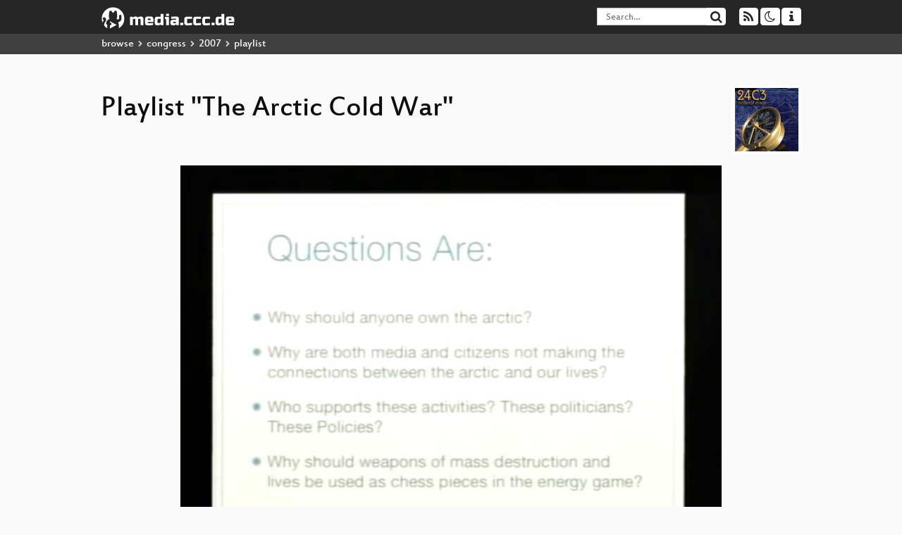

--- FILE ---
content_type: text/html; charset=utf-8
request_url: https://media.ccc.de/v/24c3-2158-en-the_arctic_cold_war/related
body_size: 8849
content:
<!DOCTYPE html>
<html lang="en">
<head>
<meta content="IE=edge" http-equiv="X-UA-Compatible">
<meta content="text/html; charset=UTF-8" http-equiv="Content-Type">
<meta content="index,follow" name="robots">
<meta content="CCC" name="publisher">
<meta content="Video Streaming Portal des Chaos Computer Clubs" name="description">
<meta content="24c3, Society, Chaos Computer Club, Video, Media, Streaming, TV, Hacker" name="keywords">
<meta content="2ozQIr-cQ-sJzGeJT_iTkS147fs3c5R3I1i6Dk_YLwA" name="google-site-verification">
<meta content="width=device-width, initial-scale=1.0" name="viewport">
<link href="/apple-touch-icon-57x57.png" rel="apple-touch-icon" sizes="57x57">
<link href="/apple-touch-icon-72x72.png" rel="apple-touch-icon" sizes="72x72">
<link href="/apple-touch-icon-60x60.png" rel="apple-touch-icon" sizes="60x60">
<link href="/apple-touch-icon-76x76.png" rel="apple-touch-icon" sizes="76x76">
<link href="/favicon-96x96.png" rel="icon" sizes="96x96" type="image/png">
<link href="/favicon-16x16.png" rel="icon" sizes="16x16" type="image/png">
<link href="/favicon-32x32.png" rel="icon" sizes="32x32" type="image/png">
<link rel="stylesheet" href="/assets/application-3ad2dd5ecb6545131aad78806e677698a74457b1a4c8d55f1804d430b39a1057.css" />
<script src="/assets/application-08c36f4689d6edef8dab6fa211421967d21e1910f65f791f0dd55e8a56114acc.js"></script>
<link href="/news.atom" rel="alternate" title="ATOM" type="application/atom+xml">
<link href="/updates.rdf" rel="alternate" title="last 100" type="application/rss+xml">
<link href="/podcast.xml" rel="alternate" title="last 100" type="application/rss+xml">
<link href="/podcast-archive.xml" rel="alternate" title="podcast archive" type="application/rss+xml">

<title>
Playlist for
&quot;The Arctic Cold War&quot;

- media.ccc.de
</title>
<noscript>
<style>
  .script-only { display: none !important; }
  .slider { display: flex; gap: 1em; }
  .nav-tabs { display: none; }
  .tab-content > .tab-pane { display: block; }
</style>
</noscript>


</head>
<body class="page-show page-show-playlist
">
<div class="navbar navbar-default navbar-fixed-top dark" role="navigation">
<div class="container-fluid">
<div class="navbar-header">
<a class="navbar-brand" href="/">
<span>
<img alt="media.ccc.de logo, a lucky cat holding a play icon" src="/assets/frontend/voctocat-header-b587ba587ba768c4a96ed33ee72747b9a5432b954892e25ed9f850a99c7d161c.svg">
</span>
</a>
</div>
<div class="nav navbar-form navbar-right button-wrapper">
<a class="form-control btn btn-default" href="/about.html">
<span class="icon icon-info"></span>
</a>
</div>
<div class="nav navbar-form navbar-right compact dropdown script-only">
<button aria-expanded="true" aria-haspopup="true" class="form-control btn btn-default dropdown-toggle" data-toggle="dropdown" id="theme-menu">
<span class="icon icon-moon-o"></span>
</button>
<div aria-labelledby="theme-menu" class="dropdown-menu themes-dropdown">
<li>
<a data-turbolinks="false" href="#" onclick="toggleTheme(&#39;system&#39;)" role="button">System</a>
</li>
<li>
<a data-turbolinks="false" href="#" onclick="toggleTheme(&#39;light&#39;)" role="button">Light</a>
</li>
<li>
<a data-turbolinks="false" href="#" onclick="toggleTheme(&#39;dark&#39;)" role="button">Dark</a>
</li>
</div>
</div>
<div class="nav navbar-form navbar-right compact dropdown script-only">
<button aria-expanded="true" aria-haspopup="true" class="btn btn-default dropdown-toggle" data-toggle="dropdown" id="feed-menu">
<span class="icon icon-rss"></span>
</button>
<div aria-labelledby="feed-menu" class="dropdown-menu feeds_dropdown">
<table class="feeds_list">
<tr>
<td>
<a class="" href="/news.atom" title="">
News
</a>
</td>
<td class="placeholder"></td>
</tr>
<tr>
<td>
<a class="" href="/updates.rdf" title="">
RSS, last 100
</a>
</td>
<td class="placeholder"></td>
</tr>
<tr>
<td>
<a class="" href="/podcast-hq.xml" title="">
Podcast feed of the last two years
</a>
</td>
<td>
<a href="/podcast-lq.xml" title="Podcast feed of the last two years (SD)">
SD quality
</a>
</td>
</tr>
<tr>
<td>
<a class="" href="/podcast-audio-only.xml" title="">
Podcast audio feed of the last year
</a>
</td>
<td class="placeholder"></td>
</tr>
<tr>
<td>
<a class="" href="/podcast-archive-hq.xml" title="">
Podcast archive feed, everything older than two years
</a>
</td>
<td>
<a href="/podcast-archive-lq.xml" title="Podcast archive feed, everything older than two years (SD)">
SD quality
</a>
</td>
</tr>
<tr class="headline">
<td class="headline" colspan="2">
<div>
<span>
Podcast feeds for 24c3
</span>
</div>
</td>
</tr>
<tr>
<td>
<a class="indented" href="https://media.ccc.de/c/24c3/podcast/mp4-hq.xml" title="mp4">
mp4
</a>
</td>
<td>
<a href="https://media.ccc.de/c/24c3/podcast/mp4-lq.xml" title="mp4 (SD)">
SD quality
</a>
</td>
</tr>
<tr>
<td>
<a class="indented" href="https://media.ccc.de/c/24c3/podcast/webm-hq.xml" title="webm">
webm
</a>
</td>
<td>
<a href="https://media.ccc.de/c/24c3/podcast/webm-lq.xml" title="webm (SD)">
SD quality
</a>
</td>
</tr>
</table>

</div>
</div>
<form action="/search/" class="navbar-form navbar-right" id="media-search" method="get" role="search">
<div class="form-group input-group">
<input class="form-control" name="q" placeholder="Search…" size="17" type="search" value="">
<span class="input-group-btn">
<button class="btn btn-default" type="submit">
<span class="icon icon-search"></span>
</button>
</span>
</div>
</form>
</div>
<div aria-labelledby="feedMenu" class="feeds_dropdown" id="feedMenuMobile">
<table class="feeds_list">
<tr>
<td>
<a class="" href="/news.atom" title="">
News
</a>
</td>
<td class="placeholder"></td>
</tr>
<tr>
<td>
<a class="" href="/updates.rdf" title="">
RSS, last 100
</a>
</td>
<td class="placeholder"></td>
</tr>
<tr>
<td>
<a class="" href="/podcast-hq.xml" title="">
Podcast feed of the last two years
</a>
</td>
<td>
<a href="/podcast-lq.xml" title="Podcast feed of the last two years (SD)">
SD quality
</a>
</td>
</tr>
<tr>
<td>
<a class="" href="/podcast-audio-only.xml" title="">
Podcast audio feed of the last year
</a>
</td>
<td class="placeholder"></td>
</tr>
<tr>
<td>
<a class="" href="/podcast-archive-hq.xml" title="">
Podcast archive feed, everything older than two years
</a>
</td>
<td>
<a href="/podcast-archive-lq.xml" title="Podcast archive feed, everything older than two years (SD)">
SD quality
</a>
</td>
</tr>
<tr class="headline">
<td class="headline" colspan="2">
<div>
<span>
Podcast feeds for 24c3
</span>
</div>
</td>
</tr>
<tr>
<td>
<a class="indented" href="https://media.ccc.de/c/24c3/podcast/mp4-hq.xml" title="mp4">
mp4
</a>
</td>
<td>
<a href="https://media.ccc.de/c/24c3/podcast/mp4-lq.xml" title="mp4 (SD)">
SD quality
</a>
</td>
</tr>
<tr>
<td>
<a class="indented" href="https://media.ccc.de/c/24c3/podcast/webm-hq.xml" title="webm">
webm
</a>
</td>
<td>
<a href="https://media.ccc.de/c/24c3/podcast/webm-lq.xml" title="webm (SD)">
SD quality
</a>
</td>
</tr>
</table>

</div>
</div>
<div class="breadcrumb dark">
<ol class="container-fluid breadcrumb">
<li>
<a class="inverted" href="/b">
browse
</a>
</li>
<li>
<span class="icon icon-chevron-right"></span>
<a class="inverted" href="/b/congress">
congress
</a>
</li>
<li>
<span class="icon icon-chevron-right"></span>
<a class="inverted" href="/b/congress/2007">
2007
</a>
</li>
<li class="active">
<span class="icon icon-chevron-right"></span>
playlist
</li>
</ol>
</div>

<main class="container-fluid">
<div class="player-header">
<a class="thumbnail conference" href="/c/24c3">
<img alt="conference logo" src="https://static.media.ccc.de/media/congress/2007/folder-24c3.png">
</a>
<h1>
Playlist
&quot;The Arctic Cold War&quot;
</h1>
</div>
<div class="player video">
<div class="kiosk"></div>
<video class="video" controls="controls" height="100%" poster="https://static.media.ccc.de/media/congress/2007/24c3-2158-en-the_arctic_cold_war_high_preview.jpg" preload="none" width="100%">
<source data-id="1232" data-lang="eng" data-mep-description="Russia, Canada, the United States and Denmark are each pushing for more control and access to the resources of the Arctic. In the balance hangs the future of an entire ecosystem and our planet.
" data-persons="Bicyclemark" data-poster="https://static.media.ccc.de/media/congress/2007/24c3-2158-en-the_arctic_cold_war_high_preview.jpg" data-quality="high" data-title="The Arctic Cold War" src="https://cdn.media.ccc.de/congress/2007/mp4/24c3-2158-en-the_arctic_cold_war_high.mp4" title="The Arctic Cold War" type="video/mp4">
<source data-id="1277" data-lang="eng" data-mep-description="Cryptographic algorithms are often kept secret in the false belief that this provides security. To find and analyze these algorithms, we reverse-engineering the silicon chips that implement them.
" data-persons="Karsten Nohl, starbug" data-poster="https://static.media.ccc.de/media/congress/2008/25c3-2896-en-chip_reverse_engineering_preview.jpg" data-quality="high" data-title="Chip Reverse Engineering" src="https://cdn.media.ccc.de/congress/2008/video_h264_720x576/25c3-2896-en-chip_reverse_engineering.mp4" title="Chip Reverse Engineering" type="video/mp4">
<source data-id="762" data-lang="eng" data-mep-description="Programme, die nur als Maschinencode vorliegen sind oft nicht leicht zu handhaben: beim Übersetzen des noch verständlichen Sourcecodes gibt es zu viele Möglichkeiten durch Optimierungen die Struktur des Programmes zu verklären. Wir versuchen diese Struktur teilweise wieder zu gewinnen, darzustellen und für unsere Zwecke aufzubereiten.

Dabei wird zunächst der Maschinencode von IA32/Linux ELF Binärdateien disassembliert, mit Hilfe einer selbstentwickelten Disassembler-Library, deren Aufbau kurz erläutert wird. Die einzelnen Instruktionen werden danach mittels Trace-Verfahren in strukturellen Einheiten (basic blocks) zusammengefasst, zwischen denen der Codeflow analysiert werden kann.

Als Anwendung dieser Techniken zeigen wir zuerst das Fingerprinten von Funktionen. Dies nutzen wir zum Erkennung und Verändern von Schutzcode im Kernel (am Beispiel des StMichael Kernel &quot;Schutz&quot;-Modules). Weiter betrachten wir die Möglichkeiten bestimmte Aussagen über den Control-Flow zu machen, die für versteckte Backdoors genutzt werden können. Die Erkenntnisse daraus verwenden wir anschliessend um beliebigen Programmcode in einem anderen Programm an optimalen Stellen einzubauen.

Am Ende des Vortrages wird der Quellcode unter einer nicht-restriktiven Lizens veröffentlicht (LGPL, GPL, BSD oder so).
" data-persons="" data-poster="https://static.media.ccc.de/media/congress/2002/19C3-392-codeflow-analyse_preview.jpg" data-quality="high" data-title="Spass mit Codeflow-Analyse" src="https://cdn.media.ccc.de/congress/2002/mp4/19C3-392-codeflow-analyse.mp4" title="Spass mit Codeflow-Analyse" type="video/mp4">
<source data-id="1173" data-lang="eng" data-mep-description="Following &quot;Chaos und Kritische Theorie&quot; from 23C3, another verbal battle: Oona Leganovic (aka Ijon Tichy) will promote the idea to sublate the capital relation and bring about communism first and only then to go to Space, because otherwise the earthly problems will be spread everywhere. Daniel Kulla (impersonating Captain Kathryn Janeway) will, on the other hand, defend the exploration humanism that once already ended the middle ages and of which can be expected to do the same to the crusted planetary commodity circus.
" data-persons="Oona Leganovic, Daniel Kulla" data-poster="https://static.media.ccc.de/media/congress/2007/24c3-2276-en-space_communism_high_preview.jpg" data-quality="high" data-title="Space Communism" src="https://cdn.media.ccc.de/congress/2007/mp4/24c3-2276-en-space_communism_high.mp4" title="Space Communism" type="video/mp4">
<source data-id="1350" data-lang="eng" data-mep-description="In times of the omnipresent scare of IPv4 address shortage and price tags on Internet resources that are raised on a yearly basis some people look for creative means of securing themselves parts of &quot;pre-owned&quot; IP space. This space comes from the various early birds on the net. From major corporations to the US Military: Nobody is safe of getting his unused IP assets nicked. This talk will explain the ways IP assignments are made and how clever and not so clever, greedy and not so greedy IP thieves can get into the possession of valuable IP assets.
" data-persons="nibbler" data-poster="https://static.media.ccc.de/media/congress/2009/26c3-3688-de-haste_man_netblock_preview.jpg" data-quality="high" data-title="&quot;Haste ma&#39;n netblock?&quot;" src="https://cdn.media.ccc.de/congress/2009/mp4/26c3-3688-de-haste_man_netblock.mp4" title="&quot;Haste ma&#39;n netblock?&quot;" type="video/mp4">
<source data-id="756" data-lang="eng" data-mep-description="Über den Aufbau, die Funktion und die Auswirkungen von Callcentern und anderen modernen Formen der Kundengewinnung und -haltung gibt es häufig Unsicherheiten, Desintereresse und Unwissen. Der Vortrag stellt auf der Basis aktueller Untersuchungen und eigenen Erfahrungen die Funktionen, Wirkungsweisen und ökonomischen Triebkräfte hinter dem Trend den Kunden immer und überall zu erreichen dar. Weiterhin werden Hinweise zum artgerechten Umgang mit Callcentern gegeben, sowohl aus der Perspektive des Kunden als auch der des Callcenter-Mitarbeiters.
" data-persons="" data-poster="https://static.media.ccc.de/media/congress/2002/19C3-409-call-center_preview.jpg" data-quality="high" data-title="Call Center" src="https://cdn.media.ccc.de/congress/2002/mp4/19C3-409-call-center.mp4" title="Call Center" type="video/mp4">
<source data-id="1274" data-lang="eng" data-mep-description="You are used to your mobile phone number following you around the globe. But the same functionality that makes you reachable worldwide can also be used to track your whereabouts down to city-level – without you ever knowing about it.
" data-persons="Tobias Engel" data-poster="https://static.media.ccc.de/media/congress/2008/25c3-2997-en-locating_mobile_phones_using_ss7_preview.jpg" data-quality="high" data-title="Locating Mobile Phones using SS7" src="https://cdn.media.ccc.de/congress/2008/video_h264_720x576/25c3-2997-en-locating_mobile_phones_using_ss7.mp4" title="Locating Mobile Phones usin..." type="video/mp4">
<source data-id="1102" data-lang="eng" data-mep-description="Why do media and industry lag behind reality when it comes to estimating
women&#39;s technical and scientific abilities? That women have these
abilities is obvious. The question is how to change social expectations
about them. What are women doing, and what can they do, to combat
pervasive myths about their inferiority as engineers and scientists?
" data-persons="Annalee Newitz" data-poster="https://static.media.ccc.de/media/congress/2006/23C3-1709-en-revenge_of_the_female_nerds_preview.jpg" data-quality="high" data-title="Revenge of the Female Nerds" src="https://cdn.media.ccc.de/congress/2006/video/23C3-1709-en-revenge_of_the_female_nerds.m4v" title="Revenge of the Female Nerds" type="video/mp4">
<source data-id="1121" data-lang="eng" data-mep-description="Er gilt als der deutsche Pionier der frühen Rechentechnik: Konrad Zuse. Sein Leben, seine Rechenmaschinen und seine Firma Zuse KG werden in diesem live gesprochenen dokumentarischen Feature der Hörspielwerkstatt der Humboldt-Universität zu Berlin porträtiert.
" data-persons="Marcus Richter, Constanze Kurz, Ina Kwasniewski, Jens-Martin Loebel, Kai Kittler" data-poster="https://static.media.ccc.de/media/congress/2006/23C3-1555-de-konrad_zuse_der_rechnende_raum_preview.jpg" data-quality="high" data-title="Konrad Zuse - Der rechnende Raum" src="https://cdn.media.ccc.de/congress/2006/video/23C3-1555-de-konrad_zuse_der_rechnende_raum.m4v" title="Konrad Zuse - Der rechnende..." type="video/mp4">
<source data-id="1440" data-lang="eng" data-mep-description="Print media are dying, but what is rising up to take their place? In this presentation, I&#39;ll answer that question by describing three new kinds of jobs for journalists that do not exist in mainstream print media. These jobs are: hacker journalist, data-mining reporter, and crowd engineer. I&#39;ll be describing what these jobs entail, and current examples of organizations already employing people to do them.
" data-persons="Annalee Newitz" data-poster="https://static.media.ccc.de/media/congress/2010/27c3-4124-en-three_jobs_that_journalists_will_do_in_2050_preview.jpg" data-quality="high" data-title="Three jobs that journalists will do in 2050" src="https://cdn.media.ccc.de/congress/2010/mp4-h264-HQ/27c3-4124-en-three_jobs_that_journalists_will_do_in_2050.mp4" title="Three jobs that journalists..." type="video/mp4">
<source data-id="787" data-lang="eng" data-mep-description="Was wäre die Zeit vor Sylvester ohne einen Jahresrückblick? Dieser Jahresrückblick wird chronologisch einige Meldungen aus teilweise eher obskuren und alternativen Quellen aufgreifen, um so für den sich nur über Heise und Tagesschau informierenden Geek mal live zu zeigen, was er so an Tagesgeschehen verpaßt hat. Die Veranstaltung ist nicht bloß als Vorlesung oder Alternativ-Tagesschau gedacht, sondern soll durchaus auch in eine Diskussion münden, wie man sich am besten von den gleichgeschalteten Medien emanzipieren kann.
" data-persons="" data-poster="https://static.media.ccc.de/media/congress/2003/20C3-633-Fnord_Jahresrueckschau_preview.jpg" data-quality="high" data-title="Fnord-Jahresrückschau" src="https://cdn.media.ccc.de/congress/2003/mp4/20C3-633-Fnord_Jahresrueckschau.mp4" title="Fnord-Jahresrückschau" type="video/mp4">
<source data-id="1234" data-lang="eng" data-mep-description="Der Journalist Rainer Fromm berichtet über seine Erfahrungen mit der Gamerszene, mit Filmbeispielen und anschließender Diskussion.
" data-persons="Frank Rosengart, Rainer Fromm" data-poster="https://static.media.ccc.de/media/congress/2007/24c3-2333-de-spiel_freude_eierkuchen_high_preview.jpg" data-quality="high" data-title="Spiel, Freude, Eierkuchen?" src="https://cdn.media.ccc.de/congress/2007/mp4/24c3-2333-de-spiel_freude_eierkuchen_high.mp4" title="Spiel, Freude, Eierkuchen?" type="video/mp4">
<source data-id="1382" data-lang="eng" data-mep-description="Stories of journalists who while doing their work and researching stories in countries throughout the world were spied on, arrested, and in some cases had their own data used against them.
" data-persons="Bicyclemark" data-poster="https://static.media.ccc.de/media/congress/2009/26c3-3652-en-exciting_tales_of_journalists_getting_spied_on_arrested_and_deported_preview.jpg" data-quality="high" data-title="Exciting Tales of Journalists Getting Spied on, Arrested and Deported" src="https://cdn.media.ccc.de/congress/2009/mp4/26c3-3652-en-exciting_tales_of_journalists_getting_spied_on_arrested_and_deported.mp4" title="Exciting Tales of Journalis..." type="video/mp4">
<source data-id="1468" data-lang="eng" data-mep-description="Ein kurzer Überblick über mechanische und strömungstechnische Logikschaltungen und Computer
" data-persons="Äpex, xif" data-poster="https://static.media.ccc.de/media/congress/2010/27c3-4073-de-logikschaltungen_ohne_elektronik_preview.jpg" data-quality="high" data-title="Logikschaltungen ohne Elektronik" src="https://cdn.media.ccc.de/congress/2010/mp4-h264-HQ/27c3-4073-de-logikschaltungen_ohne_elektronik.mp4" title="Logikschaltungen ohne Elekt..." type="video/mp4">
<source data-id="754" data-lang="eng" data-mep-description="
" data-persons="" data-poster="https://static.media.ccc.de/media/congress/2002/19C3-432-sicherheit-zeitliche-dimension_preview.jpg" data-quality="high" data-title="Die zeitliche Dimension von Sicherheit" src="https://cdn.media.ccc.de/congress/2002/mp4/19C3-432-sicherheit-zeitliche-dimension.mp4" title="Die zeitliche Dimension von..." type="video/mp4">
<source data-id="4996" data-lang="deu" data-mep-description="Workshop - Ergänzend zum Vortrag über Anonymisierungstools." data-persons="Moritz Bartl" data-poster="https://static.media.ccc.de/media/conferences/pw17/144-hd_preview.jpg" data-quality="low" data-title="Anonymisierungstools" src="https://cdn.media.ccc.de/events/privacyweek/2017/h264-sd/pw17-144-deu-Anonymisierungstools_sd.mp4" title="Anonymisierungstools" type="video/mp4">
<source data-id="150" data-lang="eng" data-mep-description="  The most ubiquitous device on the planet is arguably the mobile phone. Tragically, it is also a device built under some of the worst living and working conditions in the world. This is the story of a mission - To build the world&#39;s first ethical phone. 
" data-persons="Bicyclemark" data-poster="https://static.media.ccc.de/media/conferences/camp2011/cccamp11-4502-is_this_the_mobile_gadget_world_we_created-en_preview.jpg" data-quality="high" data-title="Is this the Mobile Gadget World We Created?" src="https://cdn.media.ccc.de/events/camp2011/video/cccamp11-4502-is_this_the_mobile_gadget_world_we_created-en.mp4" title="Is this the Mobile Gadget W..." type="video/mp4">
<source data-id="1503" data-lang="eng" data-mep-description="nil
" data-persons="Rop Gonggrijp" data-poster="https://static.media.ccc.de/media/congress/2010/27c3-4302-en-27c3_keynote_we_come_in_peace_preview.jpg" data-quality="high" data-title="27C3 Keynote" src="https://cdn.media.ccc.de/congress/2010/mp4-h264-HQ/27c3-4302-en-27c3_keynote_we_come_in_peace.mp4" title="27C3 Keynote" type="video/mp4">
<source data-id="740" data-lang="eng" data-mep-description="Da der Chaos Computer Club nun schon über 20 Jahre unterwegs ist, auf dem Congress aber viele Besucher nur einen Teil der Geschichte des Clubs kennen, versucht dieser Vortrag einen groben Überblick über die Geschichte des CCC zu geben. Verständlich sollen dabei nicht nur die Strukturelemente und kulturellen Eigenarten dieser merkwürdigen Anhäufung von Menschen werden, sondern auch einige Empfindlichkeiten, deren Berücksichtigung es dem werten Congressbesucher erlauben, den Congress möglicherweise besser zu verstehen.
" data-persons="" data-poster="https://static.media.ccc.de/media/congress/2002/19C3-374-ccc-geschichte_preview.jpg" data-quality="high" data-title="Einführung in Geschichte und Struktur des CCC" src="https://cdn.media.ccc.de/congress/2002/mp4/19C3-374-ccc-geschichte.mp4" title="Einführung in Geschichte un..." type="video/mp4">
<source data-id="1209" data-lang="eng" data-mep-description="There are many open source tools available to do packet capturing and analysis. Virtually all networkers use these tools. However millions of packets per seconds are just too much for general-purpose hardware. This is a problem as 10 Gigabit networks allow for millions of packets per second. 

The obvious solution for that issue is to lower the data rates by filtering out ’uninteresting’ data out before it gets processed by the general purpose computer hardware.
" data-persons="Arien Vijn" data-poster="https://static.media.ccc.de/media/congress/2007/24c3-2285-en-10ge_monitoring_live_high_preview.jpg" data-quality="high" data-title="10GE monitoring live!" src="https://cdn.media.ccc.de/congress/2007/mp4/24c3-2285-en-10ge_monitoring_live_high.mp4" title="10GE monitoring live!" type="video/mp4">
<source data-id="1168" data-lang="eng" data-mep-description="Arthur Meister erläutert das operative Vorgehen und die speziellen Werkzeuge zur Schlossöffnung,
die von der Staatssicherheit der DDR verwendet wurden. Von der opartiven Vorbereitung, über die Erstöffnung bis zur Herstellung von Nachschlüsslen werden speziell von der STASI entwicklete Werkzeuge und deren Einsatz gezeigt.
" data-persons="Arthur Meister" data-poster="https://static.media.ccc.de/media/congress/2006/23C3-1759-de-schlossoeffnung_staatssicherheit_preview.jpg" data-quality="high" data-title="Schlossöffnung bei der Staatssicherheit der DDR" src="https://cdn.media.ccc.de/congress/2006/video/23C3-1759-de-schlossoeffnung_staatssicherheit.m4v" title="Schlossöffnung bei der Staa..." type="video/mp4">
</video>
<script>
  $(function() {
    var promises = [];
  
    var $source = $('video source').first();
    promises.push(
      MirrorbrainFix.selectMirror($source.prop('src'), function(mirror) {
        $source.attr('src', mirror);
      })
    );
  
    $.when.apply($, promises).done(function() {
      $('video').mediaelementplayer({
        usePluginFullScreen: true,
        enableAutosize: true,
        stretching: 'responsive',
        showPlaylist: true,
        playlistTitle: "The Arctic Cold War",
        autoClosePlaylist: true,
        features: [
          'playlistfeature',
          'skipback', 'prevtrack', 'playpause', 'nexttrack', 'jumpforward', 'progress', 'current',
          'duration', 'tracks', 'volume', 'speed',
          'playlist',
          'fullscreen'
          ],
        skipBackInterval: 15,
        success: function (mediaElement) {
          mediaElement.addEventListener('play', function () {
            var ev = $('video source[src="' + mediaElement.src + '"]');
            $('video').first().attr('poster', ev.data('poster'));
            $('.description').html(ev.data('mepDescription'));
            $('h2.event_title').html(ev.data('title'));
            $('p.persons').html(ev.data('persons'));
            if (mediaElement.src.indexOf('://cdn.media.ccc.de') > 0) {
              MirrorbrainFix.selectMirror(mediaElement.src, function(mirror) {
                mediaElement.setSrc(mirror);
                mediaElement.play();
              });
            }
          }, false);
          mediaElement.addEventListener('playing', function () {
            var eventId = $('video source[src="' + mediaElement.src + '"]').data('id');
            $.post("/public/recordings/count", {event_id: eventId, src: mediaElement.src});
          }, false);
        }
      });
    });
  })
</script>

</div>
<h2 class="event_title">
The Arctic Cold War
</h2>
<p class="persons">
<span class="icon icon-user-light"></span>
<a href="/search?p=Bicyclemark">Bicyclemark</a>

</p>
<p>
<p class="description">Russia, Canada, the United States and Denmark are each pushing for more control and access to the resources of the Arctic. In the balance hangs the future of an entire ecosystem and our planet.
</p>
</p>
</main>

<footer class="dark">
by
<a class="inverted" href="//ccc.de">Chaos Computer Club e.V</a>
––
<a class="inverted" href="/about.html">About</a>
––
<a class="inverted" href="/about.html#apps">Apps</a>
––
<a class="inverted" href="//ccc.de/en/imprint">Imprint</a>
––
<a class="inverted" href="/about.html#privacy">Privacy</a>
––
<a class="inverted" href="//c3voc.de/">c3voc</a>
</footer>

</body>
</html>
